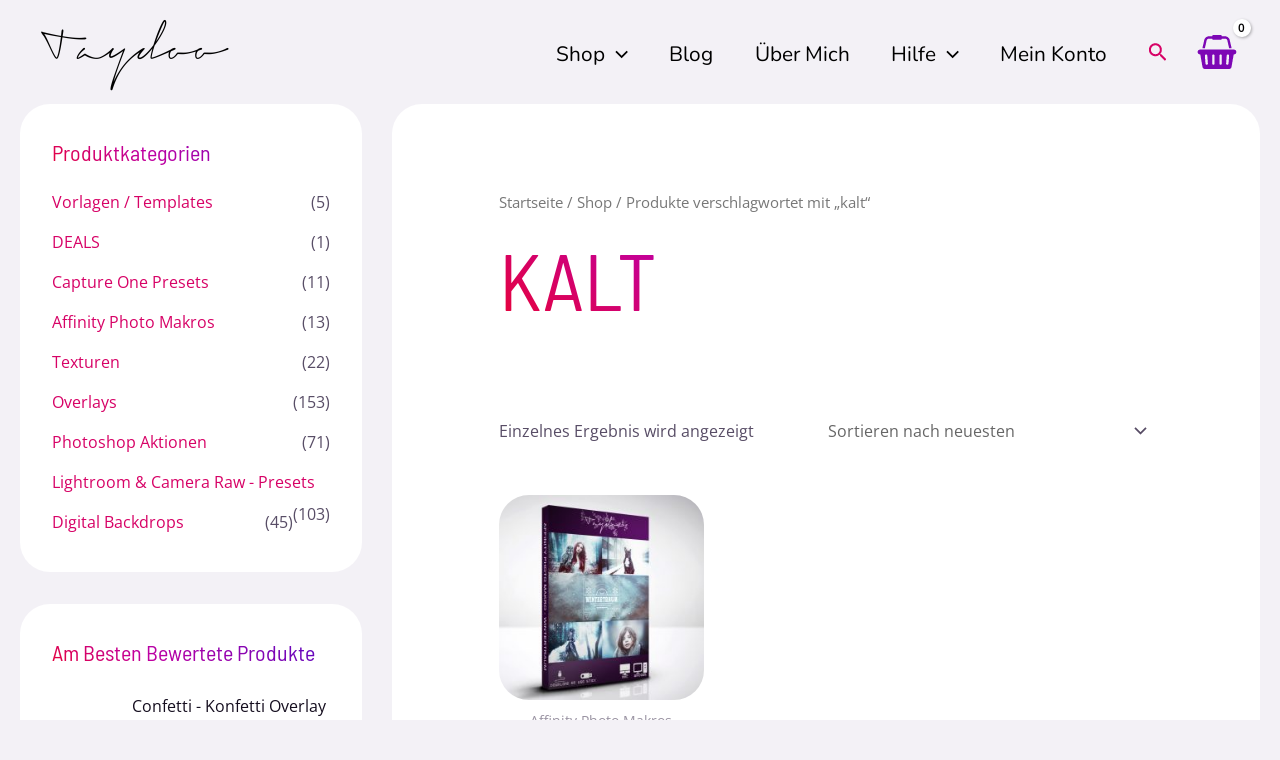

--- FILE ---
content_type: text/css
request_url: https://taydoo-photographic.de/wp-content/cache/min/1/wp-content/themes/tayxdoo-child/style.css?ver=1713950152
body_size: 746
content:
div#woocommerce_price_filter-3,div#woocommerce_product_categories-3,.ast-woocommerce-container,div#woocommerce_top_rated_products-2,div#woocommerce_recent_reviews-2,img.attachment-woocommerce_thumbnail.size-woocommerce_thumbnail,.ast-404-layout-1,article#post-74047,article#post-74048{border-radius:30px}div#sticky-add-to-cart .yith_wapo_groups_container{display:none}.woocommerce-js.single-product .sale>span.onsale{padding:5px}:root{--taydoo:linear-gradient(37deg, rgba(232,3,54,1) 0%, rgba(192,0,162,1) 35%, rgba(89,8,192,1) 96%)}h1,h2{background:var(--taydoo);-webkit-background-clip:text;-webkit-text-fill-color:transparent}button.single_add_to_cart_button.button.alt{background:var(--taydoo)}button.single_add_to_cart_button.button.alt:hover{background:#DE024F}a.elementor-button.elementor-button-link.elementor-size-md.elementor-animation-float{background:var(--taydoo);color:#fff}.woocommerce span.onsale,.wc-block-grid__product .wc-block-grid__product-onsale{background:var(--taydoo);color:#fff;padding:5px}.ast-desktop .ast-menu-hover-style-zoom>.menu-item>.menu-link:hover{color:#de024f!important}.ast-desktop .ast-menu-hover-style-zoom>.menu-item>.menu-link:hover{background:var(--taydoo);-webkit-background-clip:text;-webkit-text-fill-color:transparent}.ast-transparent-header #ast-fixed-header .main-header-bar,.ast-transparent-header.ast-primary-sticky-enabled .ast-main-header-wrap .main-header-bar.ast-header-sticked,.ast-primary-sticky-enabled .ast-main-header-wrap .main-header-bar.ast-header-sticked,.ast-primary-sticky-header-ast-primary-sticky-enabled .ast-main-header-wrap .main-header-bar.ast-header-sticked,#ast-fixed-header .main-header-bar,#ast-fixed-header .ast-masthead-custom-menu-items .ast-inline-search .search-field,#ast-fixed-header .ast-masthead-custom-menu-items .ast-inline-search .search-field:focus{background:rgba(255,255,255,.8)}span.ast-icon.icon-basket{color:#7d07b5}.woocommerce #content table.cart td.actions .button,.woocommerce table.cart td.actions .button,.woocommerce-page #content table.cart td.actions .button,.woocommerce-page table.cart td.actions .button{padding-top:20px;padding-right:36px;padding-bottom:20px;padding-left:36px}.woocommerce-js div.product form.cart .button.single_add_to_cart_button{padding-top:20px;padding-right:36px;padding-bottom:20px;padding-left:36px}.h2-titel{color:#fff}.woocommerce-js ul.products li.product a img:hover{box-shadow:rgba(33,35,38,.5) 0 10px 15px -10px;;transition:0.5s}p.wc-gzd-additional-info.wc-gzd-additional-info-loop.wc-gzd-rating-authenticity-status.is-unverified{display:none}.woocommerce-js ul.products li.product .woocommerce-loop-product__title,.woocommerce-page ul.products li.product .woocommerce-loop-product__title{font-size:1.3em}.woocommerce-js ul.products li.product .price,.woocommerce-page ul.products li.product .price{font-size:1.1em}.ast-woocommerce-container,div#woocommerce_product_categories-3{margin-top:40px!important}

--- FILE ---
content_type: text/css
request_url: https://taydoo-photographic.de/wp-content/plugins/woocommerce-germanized-pro/themes/assets/css/wc-gzdp-astra.min.css?ver=3.7.0
body_size: 655
content:
.woocommerce ul.products li.product .price-unit,.woocommerce-page ul.products li.product .price-unit{font-size:.8em;opacity:.5}.woocommerce ul.products li.product .wc-gzd-additional-info,.woocommerce-page ul.products li.product .wc-gzd-additional-info{font-size:.8em;opacity:.5;margin:0}.woocommerce div.product p.price-unit{font-size:1rem;opacity:.5}p.price .wc-gzd-sale-price-label,span.price .wc-gzd-sale-price-label{font-size:.7em;font-weight:400;opacity:.7}span.price .wc-gzd-sale-price-label{font-size:.9em}p.price .wc-gzd-sale-price-regular-label,span.price .wc-gzd-sale-price-regular-label{margin-left:.5em}table.shop_table p.delivery-time-info,table.shop_table p.units-info{font-size:.8em;opacity:.7;margin:.3em 0;font-weight:400}table.shop_table .unit-price-cart{opacity:.7;font-weight:400}table.shop_table .wc-gzd-item-desc{opacity:.7;margin-top:.5em}table.shop_table .wc-gzd-item-desc p{font-size:.8em}.woocommerce-multistep-checkout form #order_review{border:none!important}.woocommerce-multistep-checkout .step-buttons{margin-bottom:1.5em}.woocommerce-multistep-checkout .step-buttons.step-buttons-order{text-align:center}.woocommerce-multistep-checkout p.data-privacy{clear:left}.ast-modern-checkout.woocommerce-multistep-checkout .ast-two-column-checkout .woocommerce-checkout #ast-order-review-wrapper{width:100%;float:none}.woocommerce form .wc-gzd-checkbox-placeholder{float:left;clear:both;width:100%}.woocommerce form .wc-gzd-checkbox-placeholder .form-row label{overflow:auto!important;text-overflow:unset!important;white-space:normal!important;position:relative!important;-webkit-user-select:inherit!important;-moz-user-select:inherit!important;-ms-user-select:inherit!important;user-select:inherit!important;pointer-events:inherit!important}.wc-gzd-food-table{width:auto}.wc-gzd-food-table tr{text-align:left}.wc-gzd-food-table tr.wc-gzd-nutrient-table-item-is-child th{padding-left:1em;font-weight:400}@media (min-width:769px){.woocommerce-page.woocommerce-multistep-checkout form #order_review,.woocommerce-page.woocommerce-multistep-checkout form #order_review_heading{width:100%;float:none;clear:both}}.woocommerce-page.woocommerce-checkout form #order_review_heading,.woocommerce.woocommerce-checkout form #order_review_heading{border:none!important;float:none;clear:both;width:100%;padding-left:0!important;padding-top:0!important;margin-top:1.5em!important}.woocommerce-page.woocommerce-checkout form #order_review table,.woocommerce.woocommerce-checkout form #order_review table{margin-top:1em;clear:both}.woocommerce-page.woocommerce-checkout form #place_order,.woocommerce.woocommerce-checkout form #place_order{width:100%}.woocommerce-page.woocommerce-checkout form #order_payment_heading,.woocommerce.woocommerce-checkout form #order_payment_heading{font-size:1.2rem;padding-top:1.5em}.woocommerce-page.woocommerce-checkout form #order_review{border-top-width:2px!important;padding-bottom:1.5em!important;margin-bottom:1.5em!important}.woocommerce-page.woocommerce-checkout form #order_review td,.woocommerce-page.woocommerce-checkout form #order_review th{padding-left:12px}.ast-modern-checkout .woocommerce #order_review .woocommerce-checkout-review-order-table tbody tr td.product-name{flex-wrap:wrap}.ast-modern-checkout p#billing_title_field,.ast-modern-checkout p#shipping_title_field{width:100%}.ast-modern-checkout .wc-gzd-checkbox-placeholder{margin-bottom:.5em}.ast-modern-checkout .wc-gzd-checkbox-placeholder p.form-row label{font-weight:400}